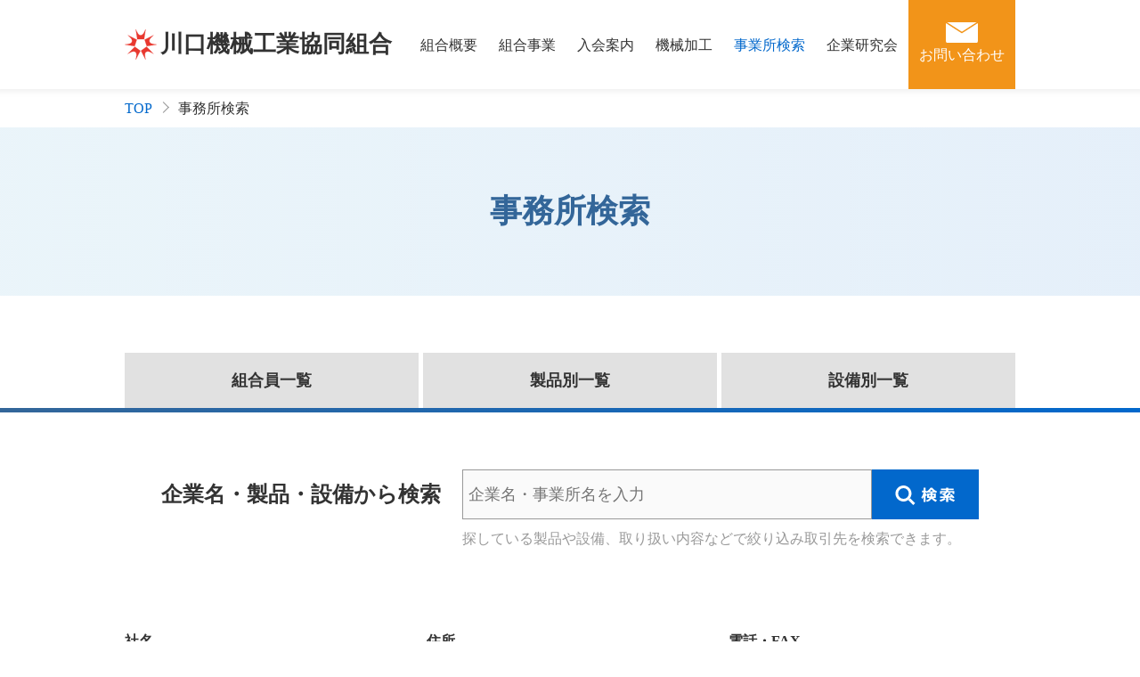

--- FILE ---
content_type: text/html;charset=EUC-JP
request_url: https://www.machinemate.or.jp/machinemate/mm_office_search.cgi?equipment=16
body_size: 2572
content:
<!DOCTYPE html>
<html lang="ja">
<head>
<meta charset="euc-jp">
<meta name="keywords" content="埼玉県,川口市,川口,機械工業,協同組合" />
<meta name="description" content="ものづくりで未来を育む埼玉県川口市の川口機械工業協同組合の紹介サイトです。" />
<meta http-equiv="X-UA-Compatible" content="IE=edge">
<meta name="viewport" content="width=device-width, initial-scale=1.0, minimum-scale=1.0, maximum-scale=1.0, user-scalable=no">
<meta name="format-detection" content="telephone=no, email=no, address=no">
<meta http-equiv="X-UA-Compatible" content="IE=Edge" />
<title>川口機械工業協同組合</title>
<!-- CSS -->
<link rel="stylesheet" href="https://www.machinemate.or.jp/machinemate/css/reset.css?202202030925">
<link rel="stylesheet" href="https://www.machinemate.or.jp/machinemate/css/common.css?202202030925">
<!-- JAVASCRIPT -->
<script src="https://www.machinemate.or.jp/machinemate/js/jquery-3.3.1.min.js?202202030925"></script>
<script src="https://www.machinemate.or.jp/machinemate/js/common.js?202202030925"></script>
</head>
<body>
	<div id="container" class="site_wrap">
		<header class="header-sp">
			<div class="inner-wp100-pc">
				<div class="head-logo">
					<a href="../index.html">川口機械工業協同組合</a>
					<div id="gnav-btn"><a href="#" id="panel-btn"><span id="panel-btn-icon"></span></a></div>
				</div>
				<nav id="gnav-wrap">
					<ul class="top">
						<!-- <li class="menu__item">
							<a  class="menu__item__link js-menu__item__link" href="#"><span class="u-pl-16sp submenu-icon">組合概要</span></a>
							<ul class="submenu-sp">
								<li class="submenu__item"><a href="#"><span class="u-pl-16sp">text</span></a></li>
							</ul>
						</li> -->
						<li><a href="../outline.html"><span class="u-pl-16sp">組合概要</span></a></li>
						<li><a href="../business.html"><span class="u-pl-16sp">組合事業</span></a></li>
						<li><a href="../guidance.html"><span class="u-pl-16sp">入会案内</span></a></li>
						<li><a href="../works.html"><span class="u-pl-16sp">機械加工</span></a></li>
						<li class="is-active"><a href="https://www.machinemate.or.jp/machinemate/mm_office_list.cgi"><span class="u-pl-16sp">事業所検索</span></a></li>
						<li><a href="../kiken.html"><span class="u-pl-16sp">企業研究会</span></a></li>
						<li><a href="https://www.machinemate.or.jp/machinemate/mm_inquiry.cgi" class="gnav-contact"><span class="u-pl-16sp">お問い合わせ</span></a></li>
					</ul>
				</nav>
			</div>
		</header>
		<div class="header-pc">
			<div class="inner-wp100-pc">
				<h1 class="head-logo">
					<a href="../index.html">川口機械工業協同組合</a>
				</h1>
				<nav id="gnav-wrap-pc">
					<ul class="top">
						<li><a href="../outline.html">組合概要</a></li>
						<li><a href="../business.html">組合事業</a></li>
						<li><a href="../guidance.html">入会案内</a></li>
						<li><a href="../works.html">機械加工</a></li>
						<li class="is-active"><a href="https://www.machinemate.or.jp/machinemate/mm_office_list.cgi">事業所検索</a></li>
						<li><a href="../kiken.html">企業研究会</a></li>
						<li><a href="https://www.machinemate.or.jp/machinemate/mm_inquiry.cgi" class="gnav-contact"><img src="image/icon_head_contact.svg" alt=""><span>お問い合わせ</span></a></li>
					</ul>
				</nav>
			</div>
		</div>
<!-- main -->
		<main>
			<div class="inner breadcrumb_wrap">
				<ol class="breadcrumb">
					<li class="breadcrumb_item">
						<a class="breadcrumb_link" href="../index.html">TOP</a>
					</li>
										<li class="breadcrumb_item">
						<!-- <a class="breadcrumb_link" href=""> -->事務所検索<!-- </a> -->
					</li>

				</ol>
			</div>

			<div class="main_ttl_wrap">
				<h2 class="main_ttl">事務所検索</h2>
			</div>

			<div class="tab_search_kind_wrap">
	<ul class="tab_search_kind">
		<li class="tab_search_kind_item"><a href="https://www.machinemate.or.jp/machinemate/mm_office_list.cgi">組合員一覧</a></li>
		<li class="tab_search_kind_item"><a href="https://www.machinemate.or.jp/machinemate/mm_product_list.cgi">製品別一覧</a></li>
		<li class="tab_search_kind_item"><a href="https://www.machinemate.or.jp/machinemate/mm_equipment_list.cgi">設備別一覧</a></li>
	</ul>
</div>
<section>
	<form method="post" action="https://www.machinemate.or.jp/machinemate/mm_office_search.cgi">
		<div class="inner">
			<div class="search_form_inner">
				<h2 class="search_form_ttl">企業名・製品・設備から検索</h2>
				<div class="search_form_wrap">
					<div class="search_form">
						<input class="search_form_input" type="search" name="s_name" value="" maxlength="256" placeholder="企業名・事業所名を入力">
						<button class="search_form_btn" name="search" type="submit">検索</button>
					</div>
					<p style="color:red"></p>
					<p class="search_form_txt">探している製品や設備、取り扱い内容などで絞り込み取引先を検索できます。</p>
				</div>
			</div>
		</div>
	</form>
</section>
<section>
	<div class="inner">
		<!-- 
		<h3 class="companies_list_ttl"></h3>
		 -->
		<div class="companies_list_wrap">
			<ul class="companies_list">
				<li class="companies_item_head">
					<div class="companies_head_ttl">社名</div>
					<div class="companies_head_ttl">住所</div>
					<div class="companies_head_ttl">電話・FAX</div>
				</li><!-- /companies_item_head -->
				<li class="companies_item">
	<div class="companies_name">
		<a class="item_link_arrow" href="https://www.machinemate.or.jp/machinemate/mm_office_detail.cgi?n_office=140">株式会社　小島鉄工所</a>
	</div>
	<dl class="companies_address">
		<dt class="companies_sp_ttl">住所</dt>
		<dd class="companies_txt">埼玉県川口市上青木西1-3-40</dd>
	</dl>
	<div class="companies_no_wrap">

		<dl class="companies_no">
			<dt class="companies_sp_ttl">電話</dt>
			
			<dd class="companies_tel_txt">048-251-4292</dd>
			
		</dl>


		<dl class="companies_no">
			<dt class="companies_sp_ttl">FAX</dt>
			<dd class="companies_fax_txt">048-251-8473</dd>
		</dl>

	</div>
</li><!-- /companies_item --><li class="companies_item">
	<div class="companies_name">
		<a class="item_link_arrow" href="https://www.machinemate.or.jp/machinemate/mm_office_detail.cgi?n_office=18">有限会社　泰洋精機製作所</a>
	</div>
	<dl class="companies_address">
		<dt class="companies_sp_ttl">住所</dt>
		<dd class="companies_txt">埼玉県川口市朝日3-9-3</dd>
	</dl>
	<div class="companies_no_wrap">

		<dl class="companies_no">
			<dt class="companies_sp_ttl">電話</dt>
			
			<dd class="companies_tel_txt">048-222-6019</dd>
			
		</dl>


		<dl class="companies_no">
			<dt class="companies_sp_ttl">FAX</dt>
			<dd class="companies_fax_txt">048-224-8624</dd>
		</dl>

	</div>
</li><!-- /companies_item -->
			</ul>
		</div>
	</div>
</section>
		</main>
<!-- /main -->

<!-- footer -->
		<footer>
			<div class="inner">
				<p class="footer_logo"><a href="../index.html">川口機械工業協同組合</a></p>
				<div class="footer_link_area">
					<div class="footer_profile">
						<p>〒332-0012<br />埼玉県川口市本町3丁目3番6号</p>
						<p class="footer_profile_link">
							TEL：<a href="tel:048-224-8111" class="tel_link">048-224-8111</a>
						</p>
						<p>FAX：048-224-8116</p>
					</div>
					<div class="footer_link">
						<ul class="footer_link_box">
							<li><a href="../outline.html">組合概要</a></li>
							<li><a href="../access.html">アクセス</a></li>
							<li><a href="../business.html">組合事業</a></li>
							<li><a href="../guidance.html">入会案内</a></li>
							<li><a href="../works.html">機械加工</a></li>
							<li><a href="https://www.machinemate.or.jp/machinemate/mm_office_list.cgi">事業所検索</a></li>
							<li><a href="../kiken.html">企業研究会</a></li>
							<li><a href="../link.html">リンク</a></li>
							<li><a href="https://www.machinemate.or.jp/machinemate/mm_information.cgi">新着情報</a></li>
							<li><a href="../policy.html">プライバシーポリシー</a></li>
							<li><a href="../sitemap.html">サイトマップ</a></li>
							<li><a href="../regulation.html">ご利用規約</a></li>
						</ul>
					</div>
				</div>
				<div class="copyright_wrap">
					<p id="copyright" class="copyright">&copy; 2021 Kawaguchi Machinery Cooperative, All rights reserved.</p>
				</div>
			</div>
		</footer>
		<div id="btn-top">
			<a href="#"></a>
		</div>
<!-- /footer -->
	</div>
</body>
</html>

--- FILE ---
content_type: text/css
request_url: https://www.machinemate.or.jp/machinemate/css/common.css?202202030925
body_size: 10137
content:
@charset "UTF-8";
/*--------------------------------------------------------------------------
   body
---------------------------------------------------------------------------*/
body{
	margin:0;
	color:#333;
	list-style:none;
	font-size:16px;
	font-family:"Noto Sans", "Noto Sans CJK JP", "Noto Sans CJK JP Subset", "Yu Gothic Medium", "?焜S?V?b?N Medium", "Yu Gothic", "?焜S?V?b?N", YuGothic, "?q???M?m?p?S Pro W3", "Hiragino Kaku Gothic Pro", "???C???I", "Meiryo";
	font-weight:500;
	line-height:1.7;
	box-sizing:border-box;
}
a{
	color:#0268cc;
	text-decoration:none;
	outline:none;
	cursor:pointer;
}
img{
	vertical-align:bottom;
	width:auto\9;
	max-width:100%;
	height:auto;
	-ms-interpolation-mode:bicubic;
}
input[type="text"],
input[type="email"],
input[type="submit"],
input[type="reset"],
input[type="search"],
textarea{
	-moz-appearance:none;
	-webkit-appearance:none;
	max-width:100%;
	padding:3px;
	border:none;
	border:1px solid #999;
	//border-radius:3px;
	border-radius:0;
	box-sizing:border-box;
}
.site_wrap{
	display: flex;
	flex-direction: column;
	min-height: 100vh;
}
@media all and (-ms-high-contrast: none){
.site_wrap{
	display: block;
}
}

/*   header
---------------------------------------------------------------------------*/
.header-sp{
	position:relative;
	top:0;
	left:0;
	z-index:3;
	position: fixed;
	max-width: 100%;
	width: 100%;
	height: 70px;
	background:#FFF;
	box-shadow: 0 -10px 10px 10px rgba(0, 0, 0, 0.2);
	border-bottom: rgba(255,255,255,.3) 1px solid;
}
.header-sp > div{
	display: flex;
	justify-content: space-between;
	align-items: center;
}
.header-sp > div > div{
	display: flex;
	justify-content: space-between;
	align-items: center;
	width: 100%;
	height: 60px;
	padding: 4px 16px;
}
.head-logo a{
	color: #333;
	font-size: 22px;
	font-weight: 700;
}
.head-logo a:not(#panel-btn) {
	padding-left:40px;
	position:relative;
}
.head-logo a:not(#panel-btn):after {
	content:' ';
	top:50%;
	left:0;
	transform: translateY(-50%);
	-webkit-transform: translateY(-50%);
	-ms-transform: translateY(-50%);
	width:36px;
	height:36px;
	background:url(../image/logo.svg) no-repeat;
	background-size:36px 36px;
	position:absolute;
}
/*   nav
---------------------------------------------------------------------------*/
/* ???C?????j???[?J?ﾂ */
#panel-btn{
	display:inline-block;
	position:relative;
	width:44px;
	height:44px;
	top:3px;
}
#panel-btn-icon{
	display:block;
	position:absolute;
	top:43%;
	left:30%;
	width:30px;
	height:3px;
	margin:3px 0 0 -7px;
	background:#0268cc;
	transition:.2s;
}
#panel-btn-icon:before, #panel-btn-icon:after{
	display:block;
	content: "";
	position:absolute;
	top:43%;
	left:0;
	width:30px;
	height:3px;
	background:#0268cc;
	transition:.3s;
}
#panel-btn-icon:before{
	margin-top:-10px;
}
#panel-btn-icon:after{
	margin-top:8px;
}
#panel-btn .close{
	background:transparent;
}
#panel-btn .close:before, #panel-btn .close:after{
	margin-top:0;
}
#panel-btn .close:before{
	transform:rotate(-45deg);
	-webkit-transform:rotate(-45deg);
}
#panel-btn .close:after{
	transform:rotate(-135deg);
	-webkit-transform:rotate(-135deg);
}
#gnav-btn .js-close{
	position:absolute;
	top:12px;
	z-index:1;
	width:44px;
	height:44px;
	background:none;
	border:0;
	text-indent:200%;
	white-space:nowrap;
	overflow:hidden;
}
#gnav-wrap{
	display:none;
	width:100%;
	position:fixed;
	z-index:2;
	margin:0 auto;
	font-size:16px;
	top:68px;
	left:0;
}
#gnav-wrap li{
	background:#fff;
	margin:auto 0;
	white-space:nowrap;
}
#gnav-wrap li{
	border-bottom:#ebeef2 2px solid;
}
#gnav-wrap li:first-child{
	border-top:#ebeef2 2px solid;
}
#gnav-wrap a{
	display:block;
	position:relative;
	height:60px;
	width:100%;
	line-height:60px;
}
#gnav-wrap a,
#gnav-wrap a:link{
	color:#333;
}
#gnav-wrap .gnav-contact,
#gnav-wrap .gnav-contact:link{
	color:#f29419;
	font-weight:700;
}
.submenu-icon{
	position:relative;
}
.submenu-icon::after{
	position:absolute;
	content:"";
	width:10px;
	height:10px;
	top:0px;
	left:100px;
	border-top:solid 1px #999;
	border-right:solid 1px #999;
	-ms-transform:rotate(135deg);
	-webkit-transform:rotate(135deg);
	transform:rotate(135deg);
}
.submenu-sp{
  display:none;
}
#gnav-wrap li.submenu__item{
	width:100%;
}
#gnav-wrap li.submenu__item a,
#gnav-wrap li.submenu__item a:link{
	height:44px;
	line-height:44px;
	color:#666;
	background:#fff;
	background:rgba(205,237,248,0.2);
}

.u-pl-16sp{padding-left:16px;}

#gnav-wrap li.is-active{
	background-color:#dcebf7 !important;
}
#gnav-wrap li.is-active > a{
	color:#054672;
}
li.is-active .submenu-icon::after{
	border-top:solid 1px #fff;
	border-right:solid 1px #fff;
}

.header-pc{
	display:none;
}
.submenu-pc{
	display:none;
}
body.fixed{
  position:fixed;
  width:100%;
}
/*   main
---------------------------------------------------------------------------*/
main{
	flex: 1;
	overflow-x: hidden;
	margin-top: 70px;
}
.inner{
	margin: 0 auto;
	padding: 0 10px;
	max-width: 1000px;
}
section{
	padding-bottom: 64px;
}

/* breadcrumb ttl */
.breadcrumb_wrap{
	padding: 8px 10px;
}
.breadcrumb{
	display:flex;
	flex-wrap:wrap;
}
.breadcrumb_item + .breadcrumb_item:before{
	content:"";
	display:inline-block;
	position:relative;
	top:-2px;
	width:8px;
	height:8px;
	margin:0 8px;
	border-top:1px solid #999;
	border-right:1px solid #999;
	transform:rotate(45deg);
}
.breadcrumb_link{
	color:#0268cc;
}
@media all and (-ms-high-contrast: none){
.breadcrumb_wrap{
	margin-top: 70px;
}
}
.main_ttl{
	padding:64px 0;
	background:linear-gradient(to right, rgba(51,153,204,.1) 0%, rgba(2,104,204,.1) 100%);
	color:#336699;
	font-size:36px;
	font-weight:700;
	text-align:center;
}
.sec_ttl{
	font-size: 28px;
	font-weight: 700;
}
.sec_ttl_border{
	padding-bottom: 16px;
	border-bottom:5px solid #0268cc;
	border-image:linear-gradient(to right, #336699 0%, #0268cc 100%);
  border-image-slice:1;
}
/* btn */
.btn{
	display:inline-flex;
	position:relative;
	margin:8px 0 0 0;
	padding:8px 32px 8px 16px;
}
.btn_basic{
	background:#0268cc;
	background:linear-gradient(to right, #0268cc 0%, #3399cc 100%);
	color:#fff;
}
.btn_l{
	font-size: 16px;
	font-weight: 700;
}
.btn_arrow:after{
	content:"";
	display:block;
	position:absolute;
	bottom:0;
	margin:auto;
	transform:rotate(45deg);
}
.btn_arrow:after{
	top:0;
	right:16px;
	width:8px;
	height:8px;
	border-top:2px solid #fff;
	border-right:2px solid #fff;
}

/* tab_search_kind */
.tab_search_kind_wrap{
	margin:64px 0;
	border-bottom:5px solid #0268cc;
	border-image:linear-gradient(to right, #336699 0%, #0268cc 100%);
  border-image-slice:1;
}
.tab_search_kind{
	display:flex;
	flex-direction:row;
	align-items:center;
	margin:0 auto;
	padding:0 10px;
	max-width:1000px;
}
.tab_search_kind_item{
	width:100%;
}
.tab_search_kind_item:not(:first-child){
	margin-left:5px;
}
.tab_search_kind_item a{
	display:block;
	padding:16px 0;
	background:#e1e1e1;
	color:#333;
	font-weight:700;
	text-align:center;
}
.tab_search_kind_item.is-active a{
	background:#0268cc;
	color:#fff;
}
/* search_form */
.search_form_ttl{
	margin-bottom:16px;
	font-size:24px;
}
.search_form{
	position:relative;
}
input[type="search"].search_form_input{
	-webkit-appearance:none;
	width:calc(100% - 56px);
	height:56px;
	padding:0 6px;
	background:#fafafa;
	border:1px solid #999;
	border-radius:0;
	font-size:1em;
}
.search_form_btn{
	position:absolute;
	top:0;
	right:0;
	width:56px;
	height:56px;
	background:#0268cc;
	background:url("../image/btn_search_form_sp.svg") center/56px no-repeat;
	border:none;
	text-indent:200%;
	white-space:nowrap;
	overflow:hidden;
	cursor: pointer;
}
.search_form_txt{
	margin-top:8px;
	color:#999;
}
/* search_list */
.search_kind_ttl{
	font-size:23px;
	font-weight:700;
}
.search_list_wrap{
	margin:16px 0 8px;
}
.search_list{
	display:flex;
	flex-flow:row wrap;
}
.search_list_item{
	margin-right:12px;
	margin-bottom:16px;
}
.product_search_list .search_list_item{
	margin-right:8px;
}
.search_list_item a{
	display:block;
	position:relative;
	padding:10px 14px 10px 32px;
	border:1px solid #0268cc;
	border-radius:3px;
	font-size:15px;
	font-weight:700;
}
.search_list_item a::after{
	content: '';
	color: #fff;
	position: absolute;
	width: 8px;
	height: 8px;
	top: -2px;
	bottom: 0;
	left: 14px;
	margin: auto;
	transform:rotate(-135deg);
	border-left: #0268cc 2px solid;
	border-top: #0268cc 2px solid;
}
/* list all */
.companies_list_ttl,
.sec_list_ttl{
	padding:8px 19px;
	background:#ebeef2;
	border-left:5px solid #0268cc;
	font-size:20px;
}
.companies_list_wrap,
.equipment_list_wrap,
.product_list_wrap{
	margin-top:8px;
}
.sec_companies_list .companies_list_wrap:not(:last-child),
.sec_equipment_list .equipment_list_wrap:not(:last-child),
.sec_product_list .product_list_wrap:not(:last-child){
	margin-bottom:64px;
}
.item_link_arrow{
	position:relative;
	display:inline-block;
	padding-left:26px;
}
.item_link_arrow::before{
	content:"";
	position:absolute;
	top:50%;
	left:0;
	transform: translateY(-50%);
	width:18px;
	min-width:18px;
	height:18px;
	background:#0268cc;
	background-image: url(../image/icon_arrow_right.svg);
	background-size:100%;
	border-radius:50%;
}
.item_link_arrow.no_link{
	color:#999;
	pointer-events: none;
}
.item_link_arrow.no_link::before{
	background:#999;
	background-image: url(../image/icon_arrow_right_gray.svg);
	background-size:100%;
}
.item_link_blank {
	position:relative;
	display:inline-block;
	padding-right:31px;
	word-break:break-all;
}
.item_link_blank::after {
	content:"";
	position:absolute;
	display:inline-block;
	right:0px;
	top:0;
	bottom:0;
	width:23px;
	height:15px;
	background-image: url(../image/icon_blank.svg);
	background-size:contain;
	margin:auto;
}
[target="_blank"].item_link_blank::after {
	border:none;
	box-shadow: none;
}
/* companies_list */
.companies_item_head{
	display:none;
	padding:16px 0 8px;
	border-bottom:2px solid #c5ccd3;
}
.companies_item{
	padding:16px 0;
	border-bottom:2px solid #ebeef2;
}
.companies_address,
.companies_no{
	display:flex;
	margin-top:8px;
}
.companies_info{
	margin-top:8px;
}
.companies_sp_ttl{
	width:60px;
	min-width:60px;
	color:#999;
	font-size:15px;
}
/* equipment_list */
.equipment_item_head{
	margin-bottom: 8px;
	padding:16px 0 8px;
	border-bottom:2px solid #c5ccd3;
	font-weight: 700;
}
.equipment_list{
	margin-bottom: 40px;
}
.equipment_item{
	padding:8px 0;
}
/* product_list */
.product_list{
	margin-bottom: 40px;
}
.product_item{
	padding:8px 0;
	padding-right: 10px;
}
/* cooperator_detail */
.sec_cooperator_detail{
	margin-top: 24px;
}
.sec_cooperator_detail + .sec_cooperator_detail{
	margin-top: 64px;
}
.cooperator_detail_list_wrap{
	margin-top: 8px;
}
.cooperator_detail_item{
	padding:16px 0;
	border-bottom:2px solid #ebeef2;
}
.cooperator_detail_item dt{
	font-weight: 700;
	margin-bottom: 8px;
}
.cooperator_detail_txt{
	padding-top: 24px;
}
.cooperator_detail_img_list{
	margin-top: 24px;
	padding-top: 24px;
	border-top:2px solid #ebeef2;
	border-bottom:2px solid #ebeef2;
	display: flex;
	flex-flow: row wrap;
	justify-content: space-around;
	align-items: center;
}
.cooperator_detail_img_item{
	margin: 0 auto;
	margin-bottom: 24px;
}
@media all and (-ms-high-contrast: none){
.cooperator_detail_img_item{
	width: 100%;
	text-align: center;
}
}
.cooperator_detail_f_contact{
	margin: 0 auto;
	display: flex;
}
.cooperator_detail_f_contact .btn{
	display: block;
	margin: 0 auto;
	padding-top: 16px;
	padding-bottom: 16px;
	text-align: center;
}
/* cooperator_contact */
.contact_wrap{
	margin-top: 64px;
}
.dl-form_box{
	padding-bottom: 16px;
	border-bottom: 2px solid #ebeef2;
}
.dl-form_box:last-of-type{
	padding-bottom: 0;
	border-bottom: none;
}
.dl-form_box + .dl-form_box{
	padding-top: 16px;
}
.dl-form_box dt {
	margin-bottom: 8px;
	font-weight: bold;
}
.dl-form_box input[type="text"],
.dl-form_box textarea{
	padding: 15px;
	width: 100%;
	max-width: 100%;
	border: 1px solid #999;
	background: #fafafa;
	font-size: 16px;
}
.dl-form_box.form-detail textarea{
	max-height: 300px;
	resize: none;
}
input.form_btn_conf[type="submit"],
.form_btn_back{
	padding: 16px;
	width: calc(50% - 16px);
	max-width: 160px;
	height: 60px;
	border: none;
	cursor: pointer;
	outline: none;
	appearance: none;
}
input.form_btn_conf[type="submit"]{
	background: #0268cc;
	color: #fff;
	font-size: 18px;
	font-weight: bold;
}
.form_btn_back{
	margin-right: 16px;
	background: #ddd;
	font-size: 17px;
}
.form_comp .btn{
	margin-top: 0;
	padding-top: 16px;
	padding-bottom: 16px;
}
.required{
	display: inline-block;
	margin-left: 1em;
	padding: 2px 10px;
	border-radius: 5px;
	background: #ff464b;
	color: #fff;
	font-size: 14px;
}
.attention-error{
	margin-top: 16px;
	padding: 10px;
	background: #ffe3e3;
	color: #ff0000;
	text-align: center;
}
.dl-form_box .is-error{
	background: #ffe3e3 !important;
}
.dl-form_box .txt-error{
	margin-top: 4px;
	color: #ff0000;
}
/* news */
.sec_news{
	font-size:16px;
}
.news_category{
	display:flex;
	flex-wrap:wrap;
	margin:16px 0;
}
.news_category_item{
	width:50%;
	margin:4px 0;
}
.news_category_link{
	position:relative;
	padding-left:24px;
}
.news_category_link::before{
	content:"";
	position:absolute;
	top:50%;
	left:0;
	transform: translateY(-50%);
	width:16px;
	min-width:16px;
	height:16px;
	background:#0268cc;
	background-image: url("../image/icon_arrow_right.svg");
	background-size:100%;
	border-radius:50%;
}
.news_list{
	border-top:2px solid #ebeef2;
}
.news_list_item{
	border-bottom:2px solid #ebeef2;
}
.news_list_link{
	display:flex;
	flex-direction:column;
	padding:16px 0;
}
.news_category_link.is-active{
	text-decoration: underline;
}
.news_list_category{
	width:160px;
	min-width:160px;
	border-radius:3px;
	color:#fff;
	text-align:center;
}
.news_list_category-info{
	background:#3399cc;
}
.news_list_category-mm{
	background:#e2a14b;
}
.news_list_category-member{
	background:#83a83d;
}
.news_list_category-kyouiku{
	background:#285ebc;
}
.news_list_date{
	margin-top:4px;
	color:#999;
	font-weight:bold;
}
.news_list_ttl{
	color:#333;
}
.sec_news_info,
.sec_news_info + .sec_ttl_border{
	max-width:800px;
	margin:0 auto;
}
.sec_news_info{
	display:flex;
	align-items:flex-start;
	justify-content:space-between;
	margin:8px auto 12px;
}
.news_info_category{
	width:120px;
	min-width:120px;
	border-radius:3px;
	color:#fff;
	text-align:center;
}
.news_info_category-info{
	background:#3399cc;
}
.news_info_category-mm{
	background:#e2a14b;
}
.news_info_category-member{
	background:#83a83d;
}
.news_info_category-kyouiku{
	background:#285ebc;
}
.sec_news_detail{
	max-width:800px;
	margin:0 auto;
}
.news_detail_body{
	padding:24px 0;
}
.news_detail_doc,
.news_detail_link{
	margin-top:56px;
}
.news_detail_img_item + .news_detail_img_item{
	margin-top:16px;
}
.news_detail_doc_item + .news_detail_doc_item,
.news_detail_link_item + .news_detail_link_item{
	margin-top:16px
}
.news_detail_footer{
	margin-top:24px;
	padding-top:24px;
	border-top:2px solid #ebeef2;
	text-align:right;
}
.pagination_wrap{
	display:flex;
	align-items:center;
	justify-content:center;
	margin:64px -4px 0;
	color:#0268cc;
	text-align:center;
}
.pagination_link{
	flex:1;
	max-width:56px;
	margin:0 4px;
	padding:8px 0;
	border:1px solid #0268cc;
	border-radius:3px;
}
.pagination_link.is-active{
	background:#0268cc;
	color:#fff;
}
.pagination_link-prev,
.pagination_link-next{
	position:relative;
	text-indent:200%;
	white-space:nowrap;
	overflow:hidden;
}
.pagination_link-prev:before,
.pagination_link-next:before{
	content:"";
	position:absolute;
	top:0;
	bottom:0;
	width:8px;
	height:8px;
	margin:auto;
	transform:rotate(45deg);
}
.pagination_link-prev:before{
	left:4px;
	right:0;
	border-bottom:1px solid #0268cc;
	border-left:1px solid #0268cc;
}
.pagination_link-next:before{
	left:0;
	right:4px;
	border-top:1px solid #0268cc;
	border-right:1px solid #0268cc;
}
/*   page
---------------------------------------------------------------------------*/
/* page sub_menu_contents */
.sub_menu_contents{
	margin-top:12px;
}
.sub_menu{
	display:flex;
	flex-flow:row wrap;
	justify-content:center;
}
.sub_menu_item{
	margin:12px 4px 4px 4px;
	border:0 !important;
}
.sub_menu_link{
	display:block;
	line-height:1.3;
	padding:10px 16px;
	border:1px solid #ddd;
	border-radius:4px;
	color:#333;
	opacity:1;
	pointer-events:auto;
}
.sub_menu_link:hover,
.sub_menu_link.is-active{
	background:#0268cc;
	border-color:#0268cc;
	color:#fff;
}
/* page sub_menu_contents old
#sub_menu_check{
	position:absolute;
	opacity:0;
}
.sub_menu_now{
	display:block;
	position:relative;
	padding:10px;
	background:#0268cc;
	color:#fff;
}
.sub_menu_now:before,
.sub_menu_now:after{
	content:"";
	display:block;
	position:absolute;
	top:0;
	bottom:0;
	margin:auto;
	background:#fff;
}
.sub_menu_now:before{
	right:10px;
	width:18px;
	height:2px;
}
.sub_menu_now:after{
	right:18px;
	width:2px;
	height:18px;
}
#sub_menu_check:checked + .sub_menu_now:after{
	display:none;
}
.sub_menu_item{
	border-color:#ddd;
	transition:all .3s ease-in-out;
}
.sub_menu_link{
	display:block;
	line-height:0;
	position:relative;
	padding:0 10px;
	opacity:0;
	visibility:hidden;
	pointer-events:none;
	transition:all .3s ease-in-out;
}
.sub_menu_wrap .sub_menu_link:before{
	transition:all .3s ease-in-out;
}
#sub_menu_check:checked ~ .sub_menu_wrap .sub_menu_item{
	border-bottom:1px solid #ddd;
}
#sub_menu_check:checked ~ .sub_menu_wrap .sub_menu_link{
	line-height:1.3;
	padding:10px;
	opacity:1;
	visibility:visible;
	pointer-events:auto;
}
#sub_menu_check:checked ~ .sub_menu_wrap .sub_menu_link:before{
	content:"";
	display:block;
	position:absolute;
	top:0;
	bottom:0;
	right:16px;
	width:10px;
	height:10px;
	margin:auto;
	border-top:2px solid #ddd;
	border-right:2px solid #ddd;
	transform:rotate(45deg);
} */

/* page main_contents */
.sec_contents {
	padding-top:24px;
}
.sec_sub_ttl{
	padding:16px 19px;
	background:#fff;
	border-left:5px solid #0268cc;
	font-size:20px;
}
.sec_txt_ttl{
	padding:16px 19px;
	background:linear-gradient(to right, rgba(51,153,204,.1) 0%, rgba(2,104,204,.1) 100%);
	font-size:20px;
}
.pict_flex {
	display: flex;
}
.pict_flex.u-col2 li {
	width:50%;
	padding-right: 1em;
}
.pict_flex.u-col2 li:last-child {
	padding-right:0;
}
.pict_flex.u-txt-pict {
	flex-direction:column;
}
.pict_flex.u-txt-pict .txt_col {
	padding-bottom:24px;
}
.pict_flex.u-txt-pict .txt_col_right {
	padding-top:24px;
}
.pict_flex.u-txt-pict .img_col {
	padding-right:20px;
	text-align:center;
}
.pict_flex.u-txt-pict .imgCap_col {
	text-align:center;
}
.pict_flex.u-txt-pict .imgCap_col span {
	text-align:center;
}
.pict_flex.u-txt-pict .img_col img {
	box-shadow:20px 20px 0 rgba(51,153,204,.3);
}
.pict_flex.u-pc_col3 {
	flex-flow:row wrap;
}
.pict_flex.u-pc_col3 figure {
	width:100%;
	text-align:center;
}
.pict_flex.u-pc_col3 figure + figure {
	margin-top:16px;
}
.pict_flex.u-pc_col3 figure figcaption {
	padding-top:4px;
	font-size:1.2em;
}
.dl_table {
	padding:0;
	padding-bottom:10px;
}
.dl_table dt{
	padding:10px 16px;
	background:rgba(75,180,221,.1);
	font-weight:700;
}
.dl_table dd{
	padding:10px 16px;
}
.u-table_col3 {
	display: flex;
	flex-flow: row wrap;
	width:100%;
	border-left:1px solid #ccc;
}
.u-table_col3 > span {
	padding:4px 8px;
	width:100%;
	border-right:1px solid #ccc;
	border-bottom:1px solid #ccc;
	text-align:center;
}
.u-table_col3 > span:first-child{
	border-top:1px solid #ccc;
}
.link_list li {
	padding:10px 16px;
	border-bottom:2px solid #d4e1e3;
}
.link_list li:first-child {
	border-top:2px solid #d4e1e3;
}
.page_link {
	position:relative;
	display:inline-block;
	padding-right:16px;
}
.page_link:before {
	content:" ";
	position:absolute;
	display:inline-block;
	top:0;
	bottom:5px;
	right:3px;
	width:8px;
	height:8px;
	margin:auto;
	transform:rotate(-45deg);
	border-bottom:1px solid #0268cc;
	border-left:1px solid #0268cc;
}
.blue_box {
	padding:24px;
	border:solid 1px #6ba8d1;
	background-color:rgba(51,153,204,.1);
}
.blue_no_list {
	counter-reset:number;
	list-style-type:none!important;
}
.blue_no_list li {
	position: relative;
	margin-bottom: 0.85em;
	padding: 0;
	padding-left:30px;
	line-height:1.5em;
}
.blue_no_list li:last-child {
	margin-bottom: 0;
}
.blue_no_list li:before{
	position:absolute;
	counter-increment:number;
	content:counter(number);
	display:inline-block;
	top:0;
	left:0;
	width:25px;
	height:25px;
	background:#6ba8d1;
	border-radius:50%;
	color:#fff;
	font-weight:bold;
	font-size:1.2em;
	line-height:25px;
	text-align:center;
}
.blue_dot_list li {
	position:relative;
	list-style-type:none!important;
	margin-bottom: 0.75em;
	padding: 0;
	padding-left:30px;
	line-height:1.5em;
	vertical-align:middle;
}
.blue_dot_list li:last-child {
	margin-bottom: 0;
}
.blue_dot_list li:before{
	position: absolute;
	margin-right:8px;
	content:'';
	top:50%;
	left:0;
	-webkit-transform:translateY(-50%);
	transform:translateY(-50%);
	width:1em;
	height:1em;
	background:#6ba8d1;
	border-radius:50%;
	vertical-align:middle;
}
.page_f_contact{
	margin:0 auto;
	display:flex;
}
.page_f_contact .btn{
	display:block;
	margin:0 auto;
	padding-top:16px;
	padding-bottom:16px;
	text-align:center;
}
/* page history */
.history_list {
	position:relative;
}
.history_list::after {
	position:absolute;
	content:"";
	top:0.8em;
	left:22px;
	width:1px;
	height:calc(100% - 0.8em);
	background:#336699;
}
.history_item + .history_item {
	margin-top:24px;
}
.history_item:last-child {
	position:relative;
}
.history_item:last-child::after {
	position:absolute;
	content:"";
	top:0.8em;
	left:21px;
	width:3px;
	height:calc(100% - 0.8em);
	background:#fff;
	z-index:1;
}
.history_date {
	padding-left:40px;
	color:#336699;
	font-size:1.3em;
	position:relative;
}
.history_date::after {
	display:block;
	position:absolute;
	content:"";
	top:50%;
	left:12px;
	transform:translateY(-50%);
	-webkit-transform:translateY(-50%);
	-ms-transform:translateY(-50%);
	width:12px;
	height:12px;
	background:#336699;
	border:4px solid #c2d2e1;
	border-radius:50%;
	z-index:2;
}
.history_txt {
	padding-left:40px;
}
/* page hall */
.img_kaikan_new_area .main_img_col {
	padding-bottom:4px;
}
.img_kaikan_new_area .sub_img_col + .sub_img_col {
	margin-top:4px;
}
.hall_fadein {
	opacity:0;
	transition:opacity 0.35s;
}
/* page kiken-outline */
.dd_col {
	display:inline-block;
}
.dd_name {
	display:inline-block;
	padding-right:1em;
}
/* page kiken-info */
.qa_box label{
	position:relative;
	display:block;
	padding:16px 35px 16px 30px;
	border:1px solid #ccc;
	cursor:pointer;
}
.qa_box label::before{
	content:"";
	position:absolute;
	top:0;
	bottom:0;
	right:0;
	margin:auto 14px auto 0;
	width:20px;
	height:4px;
	background:#0268cc;
}
.qa_box label::after{
	content:"";
	position:absolute;
	top:0;
	bottom:0;
	right:8px;
	margin:auto 14px auto 0;
	width:4px;
	height:20px;
	background:#0268cc;
	transition:.1s ease-out;
}
.qa_box [type="checkbox"] {
	display:none;
}
.qa_box [type="checkbox"]:checked + label::after{
	opacity:0;
}
.qa_content{
	line-height:0;
	opacity:0;
	transition:padding .2s ease-out, line-height .2s ease-out, opacity .2s linear, visibility .1s ease-out;
	visibility:hidden;
}
.qa_content *{
	display:none;
}
.qa_box [type="checkbox"]:checked + label + .qa_content{
	padding:16px 10px;
	padding-left:30px;
	border:1px solid #ccc;
	border-top:none;
	background:rgba(75,180,221,.1);
	font-size:16px;
	line-height:1.7;
	opacity:1;
	visibility:visible;
	transition:padding .2s ease-out, line-height .2s ease-out, opacity .2s linear;
}
.qa_box [type="checkbox"]:checked + label + .qa_content *:not(a):not(li):not(span){
	display:block;
}
.qa_box [type="checkbox"]:checked + label + .qa_content a,
.qa_box [type="checkbox"]:checked + label + .qa_content span {
	display:inline-block;
}
.qa_box [type="checkbox"]:checked + label + .qa_content li {
	display:list-item;
}
.qa_box [type="checkbox"]:checked + label + .qa_content p + p {
	margin-top:4px;
}
.qa_box + .qa_box{
	margin-top:16px;
}
.qa_box > label > span,
.qa_content{
	position:relative;
}
.qa_box > label > span::after{
	position:absolute;
	content:'Q';
	top:-8px;
	left:-22px;
	color:#0268cc;
	font-size:20px;
	font-weight:bold;
}
.qa_content::after{
	position:absolute;
	content:'A';
	top:12px;
	left:10px;
	color:#336699;
	font-size:20px;
	font-weight:bold;
}
/*   footer
---------------------------------------------------------------------------*/
footer{
	width:100%;
	padding-top:48px;
	border-top:6px solid #336699;
}
.footer_logo a{
	padding-left:40px;
	color:#333;
	font-size:26px;
	font-weight:700;
	position:relative;
}
.footer_logo a:after {
	content: ' ';
	top: 50%;
	left: 0;
	transform: translateY(-50%);
	-webkit-transform: translateY(-50%);
	-ms-transform: translateY(-50%);
	width: 36px;
	height: 36px;
	background: url(../image/logo.svg) no-repeat;
	background-size: 36px 36px;
	position: absolute;
}
.footer_link_area{
	margin-top:16px;
	font-size:15px;
}
.footer_profile_link .tel_link{
	color:#333;
}
.footer_link{
	margin-top:24px;
}
.footer_link_box{
	columns:2;
}
.footer_link_box li{
	margin-bottom:12px;
}
.footer_link_box a{
	position:relative;
	display:inline-block;
	padding-left:24px;
}
.footer_link_box a::before{
	content:" ";
	position:absolute;
	display:inline-block;
	top:50%;
	left:0;
	transform:translateY(-50%);
	width:16px;
	min-width:16px;
	height:16px;
	background:#0268cc;
	background-image:url(../image/icon_arrow_right.svg);
	background-size:100%;
	border-radius:50%;
}
.copyright_wrap{
	margin-top:40px;
	border-top:5px solid #ebeef2;
}
.copyright{
	padding:16px 0;
	text-align:left;
}
#btn-top{
	position:fixed;
	width:50px;
	height:50px;
	right:10px;
	bottom:63px;
	background:#0268cc;
	border-radius:50%;
	opacity:0.6;
	z-index:1;
}
#btn-top a{
	position:relative;
	display:block;
	width:50px;
	height:50px;
	text-decoration:none;
}
#btn-top a::before{
	content:'TOP';
	color:#fff;
	position:absolute;
	margin:auto;
	width:25px;
	height:25px;
	top:10px;
	bottom:0;
	right:16px;
	text-align:center;
}
#btn-top a::after{
	content:' ';
	color:#fff;
	position:absolute;
	width:10px;
	height:10px;
	top:-15px;
	bottom:0;
	right:18px;
	margin:auto;
	transform:rotate(45deg);
	border-left:#fff 2px solid;
	border-top:#fff 2px solid;
}

/* utility
---------------------------------------------------------------------------*/
.sp-none{
	display:none;
}
.pc-none{
	display:block;
}
.inlineBlock{
	display:inline-block;
}
.u-fw-b{
	font-weight:700;
}
.u-ta-c{
	text-align:center;
}
.u-mt-24{
	margin-top:24px;
}
.u-mt-64{
	margin-top:64px;
}
.u-w8em {
	width:8em;
}
.sec_fadein {
	opacity:0;
	transition:opacity 0.7s;
}

@media screen and (min-width:540px){
.pict_flex.u-pc_col3 figure {
	width:calc(50% - 16px);
}
.pict_flex.u-pc_col3 figure:nth-child(2) {
	margin-top:0;
}
.pict_flex.u-pc_col3 figure:nth-child(2n) {
	margin-left:16px;
}
.u-table_col3 > span {
	width:calc(50% - 17px);
}
.u-table_col3 > span:first-child,
.u-table_col3 > span:nth-child(2) {
	border-top:1px solid #ccc;
}
/* page hall */
.img_kaikan_new_area {
	display:flex;
}
.img_kaikan_new_area .main_img_col {
	padding:0 4px 0 0;
	width:66%;
}
.img_kaikan_new_area .main_img_col img {
	width:100%;
}
.img_kaikan_new_area .sub_img {
	width:34%;
}
.img_kaikan_new_area .sub_img .sub_img_col {
	height:calc(50% - 2px);
	background-size:cover !important;
	background-position:50% !important;
}
.img_kaikan_new_area .sub_img .sub_img_col img {
	display:none;
}
}
/* PC?ﾅ
========================================================================== */
@media screen and (min-width: 768px){
/*   header
---------------------------------------------------------------------------*/
.header-pc{
	position:static;
	max-width:100%;
	height:100px;
	background:#fff;
	border-bottom:none;
	box-shadow:0 -10px 10px 10px rgba(0, 0, 0, 0.1);
	overflow:hidden;
}
.inner-wp100-pc{
	display:flex;
	flex-direction:row;
	justify-content:space-between;
	align-items:center;
	margin:0 auto;
	padding-left:10px;
	max-width:1000px;
}
.head-logo {
	width:210px;
	min-width:210px;
	height:auto;
}
.head-logo a{
	font-size:16px;
}
.head-logo img{
	width:100%;
}
/*   nav
---------------------------------------------------------------------------*/
.header-sp,
#gnav-btn{
	display:none;
}
.u-pl-16sp{padding-left:0;}
.header-pc{
	display:block;
	position:relative;
}
/* headernav PC */
#gnav-wrap-pc{
	position:static;
	display:block !important;
	margin:0 auto;
	width:100%;
}
#gnav-wrap-pc ul.top{
	display:flex;
	flex-direction:row;
	justify-content:flex-end;
	align-items:center;
	height:100px;
	text-align:center;
}
#gnav-wrap-pc li{
	margin:0;
	padding:0;
	height:100%;
	background:transparent;
	text-align:center;
}
#gnav-wrap-pc li:not(:last-of-type){
	border-bottom:none;
}
#gnav-wrap-pc li a,
#gnav-wrap-pc li a:link{
	color:#333;
}
#gnav-wrap-pc a{
	display:flex;
	align-items:center;
	padding:0 6px;
	height:100%;
	font-size:14px;
	transition:color .3s;
}
#gnav-wrap-pc .gnav-contact{
	flex-direction:column;
	justify-content:center;
	background:#f29419;
	transition:opacity .3s;
}
#gnav-wrap-pc .gnav-contact,
#gnav-wrap-pc .gnav-contact:link{
	color:#fff;
}
#gnav-wrap-pc .gnav-contact img{
	width:36px;
}
@media all and (-ms-high-contrast: none){
header>div,
header>div>div,
#gnav-wrap-pc ul{
	min-width:0;
}
}

#gnav-wrap-pc li.is-active{
	background:transparent;
	position:relative;
}
#gnav-wrap-pc li.is-active a:not(.gnav-contact){
	color:#0268cc !important;
}
#gnav-wrap-pc ul.top > li a:not(.gnav-contact):hover,
#gnav-wrap-pc ul.top > li a:not(.gnav-contact):link:hover{
	color:#0268cc;
	transition:color .3s;
}
#gnav-wrap-pc ul.top > li .gnav-contact:hover{
	opacity:.7;
	transition:opacity .3s;
}

/*   main
---------------------------------------------------------------------------*/
main{
	margin-top:0;
}
.btn_basic{
	transition:opacity .3s;
}
.btn_basic:hover{
	opacity:.7;
	transition:opacity .3s;
}
/* tab_search_kind */
.breadcrumb_wrap{
	margin-top:0;
}
.breadcrumb_link:hover{
	text-decoration:underline;
}
/* tab_search_kind */
.tab_search_kind_item a{
	font-size:18px;
	transition:background .3s, color .3s;
}
.tab_search_kind_item a:hover{
	background:#0268cc;
	color:#fff;
	transition:background .3s, color .3s;
}
/* search_form */
.search_form_inner{
	display:flex;
	justify-content:center;
}
.search_form_ttl{
	margin:8px 24px 0 0;
	font-size:22px;
}
input[type="search"].search_form_input{
	width:calc(100% - 120px);
	font-size:1.1em;
}
.search_form_btn{
	position:absolute;
	top:0;
	right:0;
	width:120px;
	height:56px;
	background:#0268cc;
	background:url("../image/btn_search_form.svg") center/120px no-repeat;
	border:none;
	text-indent:200%;
	white-space:nowrap;
	overflow:hidden;
	cursor:pointer;
}
.search_form_btn{
	transition:opacity .3s;
}
.search_form_btn:hover{
	opacity:.7;
	transition:opacity .3s;
}
/* search_list */
.search_list_item{
	margin-right:8px;
}
.product_search_list .search_list_item{
	margin-right:24px;
}
.search_list_item a{
	padding:10px 20px 10px 38px;
	font-size:19px;
	transition:background .3s, color .3s;
}
.search_list_item a::after{
	content:'';
	color:#fff;
	position:absolute;
	width:8px;
	height:8px;
	top:-2px;
	bottom:0;
	left:20px;
	margin:auto;
	transform:rotate(-135deg);
	border-left:#0268cc 2px solid;
	border-top:#0268cc 2px solid;
	transition:border .3s;
}
.search_list_item a:hover{
	background:#0268cc;
	color:#fff;
	transition:background .3s, color .3s;
}
.search_list_item a:hover::after{
	border-left:#fff 2px solid;
	border-top:#fff 2px solid;
	transition:border .3s;
}
/* list all */
.item_link_arrow:not(.no_link):hover,
.item_link_blank:hover{
	text-decoration:underline;
}
.tel_link{
	color:#333;
	pointer-events:none;
}
/* companies_list */
.companies_item_head{
	display:block;
	display:flex;
}
.companies_head_ttl{
	margin-right:24px;
	width:calc(100% - 24px);
	font-weight:700;
}
.companies_head_ttl:last-of-type{
	margin-right:0;
	width:100%;
}
.sec_cooperators_list .companies_head_ttl{
	max-width:300px;
}
.companies_item{
	display:flex;
}
.companies_no_wrap{
	display:flex;
}
.companies_name,
.companies_address{
	margin-right:24px;
	width:calc(100% - 24px);
}
.sec_cooperators_list .companies_name{
	max-width:300px;
}
.companies_no_wrap,
.companies_info{
	width:100%;
}
.companies_address,
.companies_no,
.companies_info{
	margin-top:0;
}
.companies_sp_ttl{
	display:none;
}
.companies_no + .companies_no{
	margin-left:24px;
}
.companies_tel_txt,
.companies_fax_txt{
	display:flex;
	align-items:center;
}
.companies_tel_txt::before{
	content:"";
	display:inline-block;
	width:18px;
	height:18px;
	margin-right:8px;
	background-image:url(../image/icon_tel.svg);
	background-size:contain;
	background-repeat:no-repeat;
}
.companies_fax_txt::before{
	content:"";
	display:inline-block;
	width:28px;
	height:16px;
	margin-right:8px;
	background-image:url(../image/icon_fax.svg);
	background-size:contain;
	background-repeat:no-repeat;
}
/* equipment_list */
.equipment_list_flex{
	display:flex;
	flex-flow:row wrap;
}
.equipment_list_flex .equipment_list{
	padding-right:20px;
	width:calc(33.3% - 20px);
}
/* product_list */
.product_list{
	display:flex;
	flex-flow:row wrap;
}
.product_item{
	min-width:190px;
}
/* cooperator_detail */
.cooperator_detail_ttl{
	display:flex;
	flex-flow:row wrap;
	justify-content:space-between;
	align-items:flex-start;
}
.cooperator_detail_ttl .btn{
	margin:0;
}
.cooperator_detail_item{
	display:flex;
	flex-direction:row;
	justify-content:flex-start;
	align-items:flex-start;
}
.cooperator_detail_item dt{
	width:320px;
	min-width:320px;
	margin-bottom:0;
}
.cooperator_detail_item dd{
	width:calc(100% - 320px);
}
/* cooperator_contact */
.dl-form_box{
	display:flex;
	align-items:center;
	width:100%;
}
.dl-form_box.form-detail{
	align-items:flex-start;
}
.dl-form_box dt{
	width:260px;
	padding-right:20px;
}
.dl-form_box dd{
	width:calc(100% - 280px);
}
.dl-form_box.form-mail input[type="text"]{
	max-width:640px;
}
.dl-form_box.form-name input[type="text"]{
	max-width:400px;
}
.dl-form_box.form-detail textarea{
	height:160px;
}
input.form_btn_conf[type="submit"],
.form_btn_back{
	transition:opacity .3s;
}
input.form_btn_conf[type="submit"]:hover,
.form_btn_back:hover{
	opacity:.7;
	transition:opacity .3s;
}
/* news */
.news_category_item{
	width:auto;
	margin-right:56px;
}
.news_category_link:hover{
	text-decoration:underline;
}
.news_list_link{
	flex-direction:row;
	align-items:flex-start;
}
.news_list_date{
	margin:0 16px;
	padding-left:4px;
	width:100px;
	min-width:100px;
}
.news_list_link:hover .news_list_ttl{
	text-decoration:underline;
}
.news_info{
	display:flex;
}
.news_info_category{
	margin-left:8px;
}
.pagination_link{
	transition:background .3s;
}
.pagination_link:hover{
	background:#0268cc;
	color:#fff;
}
.pagination_link-prev:hover:before,
.pagination_link-next:hover:before{
	border-color:#fff;
}
.news_detail_img{
	display:flex;
}
.news_detail_img_item + .news_detail_img_item{
	margin:0 0 0 16px;
}

/*   page
---------------------------------------------------------------------------*/
/* page sub_menu_contents */
.sub_menu_item{
	margin:12px 8px 4px 8px;
	border:0 !important;
}
.sub_menu_link{
	padding:8px 16px;
}
.sub_menu_link:hover,
.sub_menu_link.is-active{
	background:#0268cc;
	border-color:#0268cc;
	color:#fff;
}
/* page sub_menu_contents old
.sub_menu_contents{
	margin-top:24px;
}
#sub_menu_check,
.sub_menu_now{
	display:none;
}
.sub_menu{
	display:flex;
	justify-content:center;
}
.sub_menu_item{
	margin:0 8px;
	border:0 !important;
}
.sub_menu_link{
	line-height:1.3;
	padding:8px 16px;
	border:1px solid #ddd;
	border-radius:4px;
	color:#333;
	opacity:1;
	visibility:visible;
	pointer-events:auto;
}
.sub_menu_link:hover,
.sub_menu_link.is-active{
	background:#0268cc;
	border-color:#0268cc;
	color:#fff;
}
.sub_menu_link:before{
	display:none !important;
} */

/* page main_contents */
.txt_link:hover{
	text-decoration:underline;
}
.pict_flex.u-col2 li {
	padding-right:24px;
}
.pict_flex.u-txt-pict {
	flex-direction:row;
}
.pict_flex.u-txt-pict .txt_col {
	width:calc(100% - 270px);
	padding-right:24px;
	padding-bottom:0;
}
.pict_flex.u-txt-pict .txt_col_right {
	width:calc(100% - 270px);
	padding-left:24px;
	padding-top:0;
}
.pict_flex.u-pc_col3 figure {
	width:calc(33% - 16px);
	max-width:calc(33% - 16px);
}
.pict_flex.u-pc_col3 figure:nth-child(3) {
	margin-top:0;
}
.pict_flex.u-pc_col3 figure:nth-child(2n) {
	margin-left:0;
}
.pict_flex.u-pc_col3 figure:not(:nth-child(3n+1)) {
	margin-left:16px;
}
.dl_table {
	display:flex;
	flex-direction:row;
	padding:0;
	border-bottom:2px solid #d4e1e3;
}
.dl_table:first-child {
	border-top:2px solid #d4e1e3;
}
.dl_table dt{
	padding:16px;
	width:20%;
	min-width:120px;
}
.dl_table dd{
	padding:16px;
}
.u-table_col3 > span {
	width:calc(33% - 15px);
}
.u-table_col3 > span:first-child,
.u-table_col3 > span:nth-child(2),
.u-table_col3 > span:nth-child(3) {
	border-top:1px solid #ccc;
}
/* page history */
.history_list::after {
	top:0.8em;
	left:189px;
}
.history_item {
	display:flex;
	align-items:center;
}
.history_item:last-child::after {
	top:0.8em;
	left:187px;
}
.history_date {
	padding-left:10px;
	padding-right:30px;
	width:180px;
}
.history_date::after {
	left:180px;
}
.history_txt {
	width:calc(100% - 180px);
}
.u-pc-flexSB {
	justify-content:space-between;
}
/* page kiken-outline */
.dd_name {
	padding:0;
	width:8em;
}

/* footer
---------------------------------------------------------------------------*/
.footer_link_area{
	display:flex;
	justify-content:space-between;
}
.footer_link{
	margin:0;
}
.footer_link_box{
	columns:3;
}
.footer_link_box a:hover{
	text-decoration:underline;
}
.copyright{
	text-align:center;
}
#btn-top{
	transition:opacity .3s;
}
#btn-top:hover{
	opacity:0.7;
	transition:opacity .3s;
}
/* utility
---------------------------------------------------------------------------*/
.sp-none{
	display:block;
}
.dl_table.sp-none{
	display:flex;
}
.pc-none{
	display:none;
}
}

/* width__utility
---------------------------------------------------------------------------*/
@media screen and (max-width: 345px){
.head-logo a {
	font-size:18px;
}
}
@media screen and (max-width:370px){
input[type="search"].search_form_input{
	font-size:.9em;
}
input.form_btn_conf[type="submit"],
.form_btn_back{
	width:auto;
}
.footer_logo a {
	font-size:24px;
}
}
@media all and (min-width:768px) and (-ms-high-contrast:none){
.cooperator_detail_img_item{
	width:calc(50% - 8px);
	text-align:center;
}
}
@media screen and (min-width:820px){
.head-logo{
	width:270px;
	min-width:270px;
}
.head-logo a{
	font-size:22px;
}
}

@media screen and (min-width:880px){
.head-logo{
	width:320px;
	min-width:320px;
}
.head-logo a{
	font-size:26px;
}
}

@media screen and (min-width:950px){
#gnav-wrap-pc a{
	padding:0 12px;
}
/* search_form */
.search_form_ttl{
	font-size:24px;
}
.search_form{
	width:100%;
	min-width:580px;
}
}

@media screen and (min-width:1000px){
.cooperator_detail_img_item {
	max-width:238px;
}
}
@media all and (min-width:1000px) and (-ms-high-contrast:none){
.cooperator_detail_img_item {
	width:238px;
}
}
@media screen and (min-width:1034px){
.inner-wp100-pc{
	padding-right:10px;
}
}
@media screen and (min-width:1200px){
#gnav-wrap-pc a{
	font-size:16px;
}
}


--- FILE ---
content_type: image/svg+xml
request_url: https://www.machinemate.or.jp/machinemate/image/btn_search_form.svg
body_size: 1900
content:
<svg xmlns="http://www.w3.org/2000/svg" viewBox="0 0 120 56"><defs><style>.cls-1{fill:#0268cc;}.cls-2{fill:#fff;}</style></defs><rect class="cls-1" width="120" height="56"/><path class="cls-2" d="M60.16,20.51H58.05v3.36H56.23v1.79H58a14.32,14.32,0,0,1-1,3,17.85,17.85,0,0,1-1.59,2.94L56.73,33a16.25,16.25,0,0,0,1.32-2.32v5.88h2.11V29.25a6.46,6.46,0,0,0,.92.91l.82-1.67a12,12,0,0,1-1.74-1.73v-1.1H61l.61,1c.87-.47,1.54-.85,2-1.16V26h2.05v1H62.12v4.9H65a6.77,6.77,0,0,1-4.07,2.68l.75,1.85A7.85,7.85,0,0,0,67,32.76a10,10,0,0,0,4.76,3.65L73,34.46a8.73,8.73,0,0,1-4-2.55h2.81V27H68V26h2.29v-.47c.53.33,1.1.65,1.73,1l1.2-1.83a14.55,14.55,0,0,1-3.06-1.75,9,9,0,0,1-2.3-2.34H65.66a9.15,9.15,0,0,1-1.92,2.31,16.62,16.62,0,0,1-2.39,1.79v-.83H60.16V20.51Zm4.94,3.87a9.29,9.29,0,0,0,1.67-1.8,11.36,11.36,0,0,0,1.85,1.8Zm2.89,6V28.49h1.57v1.87Zm-3.76,0V28.49h1.45v1.87Z"/><path class="cls-2" d="M87.8,31.77l-1.48,1.58a23.06,23.06,0,0,0,5.47,2.89l1.33-1.87a22.14,22.14,0,0,1-5.32-2.6Z"/><path class="cls-2" d="M85.7,20.47H83.3v1H77.55v1.82H83.3v.86H76.5v3.35h2V25.81h3.33c-.31.35-.65.72-1,1.09-.34-.28-.59-.48-.75-.59l-1.43,1.42q1.49,1.2,2.85,2.43c-1.64,0-3.36.07-5.13.07l.32,1.92L80.87,32a15.68,15.68,0,0,1-2.29,1.31,19.2,19.2,0,0,1-2.6,1l1,1.86A17.42,17.42,0,0,0,80.07,35a12.37,12.37,0,0,0,2.65-1.67L81.29,32l2-.08v4.59h2.44V31.77c1.94-.1,3.39-.18,4.35-.25a9,9,0,0,1,.81,1l1.86-1.14a35.05,35.05,0,0,0-3.53-3.87l-1.69,1.13,1.07,1.18L85.5,30a32,32,0,0,0,3.24-3.34l-1.94-.86h3.76v1.63h2V24.13H85.7v-.86h6V21.45h-6v-1Zm-2.18,8.64c-.3-.26-.69-.6-1.18-1a30.56,30.56,0,0,0,2.13-2.3h2a26.3,26.3,0,0,1-3,3.3Z"/><path class="cls-2" d="M35.43,21a5.93,5.93,0,0,1,4.24,1.76,6,6,0,0,1,0,8.48,6,6,0,0,1-8.48,0,6,6,0,0,1,0-8.48A5.93,5.93,0,0,1,35.43,21m0-3a9,9,0,1,0,6.36,2.64A8.95,8.95,0,0,0,35.43,18Z"/><polygon class="cls-2" points="42.85 32.26 41.79 33.32 40.73 34.38 46.39 40.04 48.51 37.92 42.85 32.26 42.85 32.26"/></svg>

--- FILE ---
content_type: application/javascript
request_url: https://www.machinemate.or.jp/machinemate/js/common.js?202202030925
body_size: 1496
content:
jQuery(function() {
	jQuery("#panel-btn").click(function() {
		posi = jQuery(window).scrollTop();
		jQuery('body').addClass('fixed').css({top:-1 * posi});
		jQuery("#gnav-wrap").slideDown();
		jQuery("#panel-btn-icon").addClass("close");
		jQuery(this).before('<button class="js-close">������</button>');
	});
	jQuery(document).on('click',function(e) {
		if(jQuery(e.target).closest('.js-close').length){
			jQuery('body').removeClass('fixed').attr('style', '');
			jQuery('html, body').prop({scrollTop: posi});
			jQuery("#gnav-wrap").slideUp();
			jQuery("#panel-btn-icon").removeClass("close");
			jQuery('.js-close').remove();
		}
	});
});
jQuery(function(){
	jQuery('.js-menu__item__link').each(function(){
		jQuery(this).on('click',function(){
		jQuery(" + .submenu-sp",this).stop().slideToggle();
		return false;
		});
	});
});


jQuery(function(){
	jQuery("#gnav-wrap-pc > ul > li").hover(function(){
		jQuery(this).find(".mdd_inner").stop().slideDown();
	},function(){
		jQuery(this).find(".mdd_inner").stop().slideUp();
	});
});

jQuery(function() {
	var pagetop = jQuery('#btn-top');
	pagetop.hide();
	jQuery(window).scroll(function () {
		if (jQuery(this).scrollTop() > 100) {  //100px�鴻���㏍�若��������茵�ず
			pagetop.fadeIn();
		} else {
			pagetop.fadeOut();
		}
	});
	pagetop.click(function () {
		jQuery('html,body').animate({
			scrollTop: 0
		}, 500); //0.5腱��������������悟Щ��
		return false;
	});
});


--- FILE ---
content_type: image/svg+xml
request_url: https://www.machinemate.or.jp/machinemate/image/logo.svg
body_size: 889
content:
<svg xmlns="http://www.w3.org/2000/svg" viewBox="0 0 58.02 55.2"><defs><style>.cls-1,.cls-3{fill:#e8382f;}.cls-2{fill:none;}.cls-2,.cls-3{stroke:#e8382f;stroke-width:0.4px;}</style></defs><path class="cls-1" d="M29,10.8c-3.84,0-5.43-3.23-8.91-10.6h0l2.72,17.85H35.14L37.86.2h0C34.63,7.07,32.79,10.8,29,10.8Z"/><path class="cls-2" d="M29,10.8c-3.84,0-5.43-3.23-8.91-10.6h0l2.72,17.85H35.14L37.86.2h0C34.63,7.07,32.79,10.8,29,10.8Z"/><path class="cls-3" d="M21.9,18.78,5.77,10.67v0c5.54,5.18,8.51,8.08,7.33,11.73S8.35,26.58.26,27.61h0l17.82,2.92Z"/><path class="cls-3" d="M5.67,44.43h0c6.64-3.67,10.32-5.6,13.43-3.34s2.49,5.8,1,13.8h0l8.29-16-10-7.27Z"/><path class="cls-3" d="M29.5,38.84l8.29,16h0c-1.44-7.45-2.14-11.55,1-13.81s6.28-.57,13.42,3.35h0L39.51,31.57Z"/><path class="cls-3" d="M57.76,27.62h0c-7.53-.94-11.64-1.54-12.82-5.19s1.39-6.16,7.33-11.74h0L36.12,18.78l3.82,11.76Z"/></svg>

--- FILE ---
content_type: image/svg+xml
request_url: https://www.machinemate.or.jp/machinemate/image/icon_head_contact.svg
body_size: 372
content:
<svg xmlns="http://www.w3.org/2000/svg" viewBox="0 0 36 22.91"><defs><style>.cls-1{fill:#fff;}</style></defs><path class="cls-1" d="M34.49.07A1.93,1.93,0,0,0,34,0H2a1.93,1.93,0,0,0-.49.07L18,10.57Z"/><path class="cls-1" d="M18,12.2a.71.71,0,0,1-.4-.11L.25,1.05A2,2,0,0,0,0,2V20.91a2,2,0,0,0,2,2H34a2,2,0,0,0,2-2V2a2,2,0,0,0-.25-.95l-17.35,11A.71.71,0,0,1,18,12.2Z"/></svg>

--- FILE ---
content_type: image/svg+xml
request_url: https://www.machinemate.or.jp/machinemate/image/icon_fax.svg
body_size: 502
content:
<svg xmlns="http://www.w3.org/2000/svg" viewBox="0 0 28.44 16"><defs><style>.cls-1{fill:#999;}</style></defs><polygon class="cls-1" points="12.47 8.79 14.69 8.79 13.58 5.62 12.47 8.79"/><path class="cls-1" d="M25.44,0H3A3,3,0,0,0,0,3V13a3,3,0,0,0,3,3H25.44a3,3,0,0,0,3-3V3A3,3,0,0,0,25.44,0ZM9.53,5.16H5.75V6.91H9.17V8.2H5.76v3.51H4V3.86H9.53Zm6.19,6.55L15.13,10H12l-.6,1.7H9.7l3-7.85h1.9l3,7.85Zm7.48,0-1.81-2.8-1.86,2.8H17.66l2.77-3.94L17.72,3.86h2l1.77,2.69,1.81-2.69h1.88L22.49,7.7l2.76,4Z"/></svg>

--- FILE ---
content_type: image/svg+xml
request_url: https://www.machinemate.or.jp/machinemate/image/icon_tel.svg
body_size: 647
content:
<svg xmlns="http://www.w3.org/2000/svg" viewBox="0 0 13.05 18"><defs><style>.cls-1{fill:#999;}</style></defs><path class="cls-1" d="M2.77,6.92.34,2.71A.77.77,0,0,1,.62,1.65L3.3.1A.78.78,0,0,1,4.36.39l2.19,3.8a.76.76,0,0,1-.18,1L3,8C2.63,8.33,3,7.33,2.77,6.92Z" transform="translate(0 0)"/><path class="cls-1" d="M6.5,13.38l2.43,4.21a.77.77,0,0,0,1.06.28l2.68-1.54A.78.78,0,0,0,13,15.27l-2.19-3.8a.79.79,0,0,0-1-.34L5.73,12.57C5.29,12.75,6.26,13,6.5,13.38Z" transform="translate(0 0)"/><path class="cls-1" d="M.62,1.65s-2.31,1.44,2,8.86S9.21,18.33,10,17.87a81.39,81.39,0,0,1-5.36-7.72A83.68,83.68,0,0,1,.62,1.65Z" transform="translate(0 0)"/></svg>

--- FILE ---
content_type: image/svg+xml
request_url: https://www.machinemate.or.jp/machinemate/image/icon_arrow_right.svg
body_size: 272
content:
<svg xmlns="http://www.w3.org/2000/svg" viewBox="0 0 18 18"><defs><style>.cls-1{fill:#0268cc;}.cls-2{fill:none;stroke:#fff;stroke-miterlimit:10;}</style></defs><circle class="cls-1" cx="9" cy="9" r="9"/><polyline class="cls-2" points="7.24 4.76 11.48 9 7.24 13.24"/></svg>